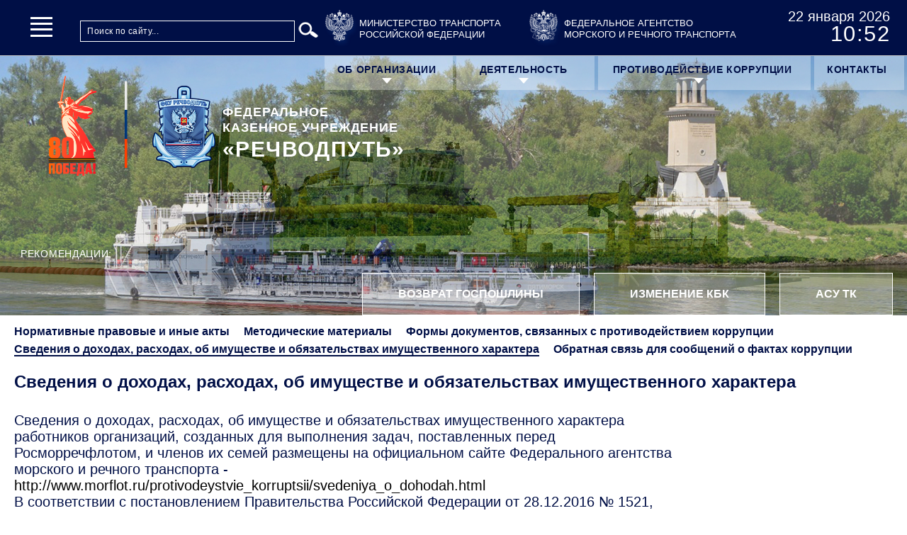

--- FILE ---
content_type: text/html; charset=utf-8
request_url: https://www.rechvodput.ru/protivodeystvie_korruptsii/svedeniya_o_dohodah_rashodah_ob_imuschestve_i_obyazatelstvah_imuschestvennogo_haraktera.html
body_size: 24282
content:
<!DOCTYPE html>
<html lang="ru">
<head>
    <meta charset="UTF-8">
    <meta http-equiv="X-UA-Compatible" content="IE=edge">
    <meta name="description" content="Сведения о доходах, расходах, об имуществе и обязательствах имущественного характера">    <meta name="Keywords" content="Сведения о доходах, расходах, об имуществе и обязательствах имущественного характера">
    <meta name="viewport" content="width=device-width, initial-scale=1.0">
    <link rel="SHORTCUT ICON" type="image/x-icon" href="/img/favicon.png">
    <script src="/js/jquery-1.12.4.js"></script>
    <script src="/js/swiper-bundle.min.js"></script>
    <script src="/js/menu.js" defer></script>
    <script src="/js/swiper.js" defer></script>
    <script src="/js/clock.js"></script>
    <link rel="stylesheet" href="/css/normalize.css">
    <link rel="stylesheet" href="/css/style.css">
    <link rel="stylesheet" href="/css/swiper-bundle.min.css">
    <title>Сведения о доходах, расходах, об имуществе и обязательствах имущественного характера</title>
    <!-- Yandex.Metrika counter -->
    <script type="text/javascript" >
        (function(m,e,t,r,i,k,a){m[i]=m[i]||function(){(m[i].a=m[i].a||[]).push(arguments)};
            m[i].l=1*new Date();
            for (var j = 0; j < document.scripts.length; j++) {if (document.scripts[j].src === r) { return; }}
            k=e.createElement(t),a=e.getElementsByTagName(t)[0],k.async=1,k.src=r,a.parentNode.insertBefore(k,a)})
        (window, document, "script", "https://mc.yandex.ru/metrika/tag.js", "ym");

        ym(102042747, "init", {
            clickmap:true,
            trackLinks:true,
            accurateTrackBounce:true
        });
    </script>
    <noscript><div><img src="https://mc.yandex.ru/watch/102042747" style="position:absolute; left:-9999px;" alt="" /></div></noscript>
    <!-- /Yandex.Metrika counter -->
</head>

<body>
    <div class="mob-menu">
        <div class="mob-menu__header">
            <p class="mob-menu__name">Меню</p>
            <button class="btn-reset mob-menu__close">
                <span class="mob-menu__close-line"></span>
                <span class="mob-menu__close-line"></span>
            </button>
        </div>
        <ul class="mob-menu__list">
	            <li class="mob-menu__item">
	                <a href="/" class="mob-menu__link">ГЛАВНАЯ</a>
	            </li><li class="mob-menu__item"><a href="/dokumentyi.html"  class="mob-menu__link">ОБ ОРГАНИЗАЦИИ</a></li><li class="mob-menu__item"><a href="/deyatelnost.html"  class="mob-menu__link">ДЕЯТЕЛЬНОСТЬ</a></li><li class="mob-menu__item"><a href="/protivodeystvie_korruptsii.html"  class="mob-menu__link">ПРОТИВОДЕЙСТВИЕ КОРРУПЦИИ</a></li><li class="mob-menu__item"><a href="/kontaktyi.html"  class="mob-menu__link">КОНТАКТЫ</a></li></ul>    </div>
    <header class="header">
        <div class="container header__container">
            <button class="btn-reset header__burger burger">
                <span class="burger__line"></span>
                <span class="burger__line"></span>
                <span class="burger__line"></span>
                <span class="burger__line"></span>
            </button>
            <div class="header__search search">
                <!--<input type="text" class="search__field" name="search-text" placeholder="Поиск по сайту...">
                <button class="btn-reset search__btn"></button>-->
                <div class="ya-site-form ya-site-form_inited_no" data-bem="{&quot;action&quot;:&quot;http://rechvodput.ru/search.html&quot;,&quot;arrow&quot;:false,&quot;bg&quot;:&quot;transparent&quot;,&quot;fontsize&quot;:12,&quot;fg&quot;:&quot;#000000&quot;,&quot;language&quot;:&quot;ru&quot;,&quot;logo&quot;:&quot;rw&quot;,&quot;publicname&quot;:&quot;Поиск по сайту rechvodput.ru&quot;,&quot;suggest&quot;:true,&quot;target&quot;:&quot;_self&quot;,&quot;tld&quot;:&quot;ru&quot;,&quot;type&quot;:3,&quot;usebigdictionary&quot;:true,&quot;searchid&quot;:2484395,&quot;input_fg&quot;:&quot;#ffffff&quot;,&quot;input_bg&quot;:&quot;#000f46&quot;,&quot;input_fontStyle&quot;:&quot;normal&quot;,&quot;input_fontWeight&quot;:&quot;normal&quot;,&quot;input_placeholder&quot;:&quot;Поиск по сайту...&quot;,&quot;input_placeholderColor&quot;:&quot;#ffffff&quot;,&quot;input_borderColor&quot;:&quot;#ffffff&quot;}"><form action="https://yandex.ru/search/site/" method="get" target="_self" accept-charset="utf-8"><input type="hidden" name="searchid" value="2484395"/><input type="hidden" name="l10n" value="ru"/><input type="hidden" name="reqenc" value=""/><input type="search" name="text" value=""/><input type="submit" value="Найти"/></form></div><style type="text/css">.ya-page_js_yes .ya-site-form_inited_no { display: none; }</style><script type="text/javascript">(function(w,d,c){var s=d.createElement('script'),h=d.getElementsByTagName('script')[0],e=d.documentElement;if((' '+e.className+' ').indexOf(' ya-page_js_yes ')===-1){e.className+=' ya-page_js_yes';}s.type='text/javascript';s.async=true;s.charset='utf-8';s.src=(d.location.protocol==='https:'?'https:':'http:')+'//site.yandex.net/v2.0/js/all.js';h.parentNode.insertBefore(s,h);(w[c]||(w[c]=[])).push(function(){Ya.Site.Form.init()})})(window,document,'yandex_site_callbacks');</script>            </div>
            <a href="https://mintrans.gov.ru" target="__blank" class="header__mintrans mintrans">
                МИНИСТЕРСТВО ТРАНСПОРТА РОССИЙСКОЙ ФЕДЕРАЦИИ
            </a>
            <a href="http://morflot.gov.ru" target="__blank" class="header__morflot morflot">
                ФЕДЕРАЛЬНОЕ АГЕНТСТВО МОРСКОГО&nbsp;И&nbsp;РЕЧНОГО&nbsp;ТРАНСПОРТА
            </a>
            <div class="header__dt">
                22 января 2026                <span id="clock"></span>
            </div>
        </div>
    </header>
    <main class="main">
        <section class="hero hero_page">            <div class="container hero__container">
                <a href="/" class="hero__logo logo">
                    <img src="/logo_add.png" class="logo__add">
                    <img src="/img/logo.png" alt="Лого" class="logo__img">
                    <h1 class="logo__header">ФЕДЕРАЛЬНОЕ КАЗЕННОЕ&nbsp;УЧРЕЖДЕНИЕ <span>«РЕЧВОДПУТЬ»</span></h1>
                </a>
                <nav class="hero__menu menu">
            	    <ul class="menu__list"><li class="menu__item"><a class="menu__link menu__link_arrow" href="/dokumentyi/istoriya.html">ОБ ОРГАНИЗАЦИИ</a><ul class="menu__submenu submenu"><li class="submenu__item"><a class="submenu__link" href="/dokumentyi/istoriya.html">ИСТОРИЯ</a><li class="submenu__item"><a class="submenu__link" href="/dokumentyi/struktura.html">СТРУКТУРА</a><li class="submenu__item"><a class="submenu__link" href="/dokumentyi/novosti.html">НОВОСТИ</a><li class="submenu__item"><a class="submenu__link" href="/dokumentyi/informatsiya.html">ДОКУМЕНТЫ</a></ul></li><li class="menu__item"><a class="menu__link menu__link_arrow" href="/deyatelnost/administrator_dohodov.html">ДЕЯТЕЛЬНОСТЬ</a><ul class="menu__submenu submenu"><li class="submenu__item"><a class="submenu__link" href="/deyatelnost/administrator_dohodov.html">АДМИНИСТРАТОР ДОХОДОВ</a><li class="submenu__item"><a class="submenu__link" href="/deyatelnost/zakazchik-zastroyschik.html">ЗАКАЗЧИК-ЗАСТРОЙЩИК</a><li class="submenu__item"><a class="submenu__link" href="/deyatelnost/monitoring_ftsp_rts.html">МОНИТОРИНГ ФЦП РТС</a></ul></li><li class="menu__item"><a class="menu__link menu__link_arrow" href="/protivodeystvie_korruptsii/normativnyie_pravovyie_i_inyie_aktyi.html">ПРОТИВОДЕЙСТВИЕ КОРРУПЦИИ</a><ul class="menu__submenu submenu"><li class="submenu__item"><a class="submenu__link" href="/protivodeystvie_korruptsii/normativnyie_pravovyie_i_inyie_aktyi.html">Нормативные правовые и иные акты</a><li class="submenu__item"><a class="submenu__link" href="/protivodeystvie_korruptsii/metodicheskie_materialyi.html">Методические материалы</a><li class="submenu__item"><a class="submenu__link" href="/protivodeystvie_korruptsii/formyi_dokumentov_svyazannyih_s_protivodeystviem_korruptsii.html">Формы документов, связанных с противодействием коррупции</a><li class="submenu__item"><a class="submenu__link" href="/protivodeystvie_korruptsii/svedeniya_o_dohodah_rashodah_ob_imuschestve_i_obyazatelstvah_imuschestvennogo_haraktera.html">Сведения о доходах, расходах, об имуществе и обязательствах имущественного характера</a><li class="submenu__item"><a class="submenu__link" href="/protivodeystvie_korruptsii/obratnaya_svyaz_dlya_soobscheniy_o_faktah_korruptsii.html">Обратная связь для сообщений о фактах коррупции</a></ul></li><li class="menu__item"><a class="menu__link " href="/kontaktyi.html">КОНТАКТЫ</a></li></ul>                </nav>
                <div class="hero__mob-bg hero__mob-bg_page"></div>                <div class="hero__btns">
            	    <div class="hero__other">
                	<p>РЕКОМЕНДАЦИИ:</p>
<!--                	<div class="hero__sc19">-->
<!--                    	    <a href="/files/files/_A4_koronavirus_web.jpg" class="hero__sc19-link">STOP<br>COVID-19</a>-->
<!--                	</div>-->
            	    </div>
		    <ul class="hero__btn-list">		                	    
			<li class="hero__btn-item">
			    <a href="/administrator_dohodov/vozvrat_gosposhlinyi.html" class="hero__btn-link">ВОЗВРАТ ГОСПОШЛИНЫ</a>
			</li>
			<li class="hero__btn-item">
			    <a href="/administrator_dohodov/izmenenie_kbk.html" class="hero__btn-link">ИЗМЕНЕНИЕ КБК</a>
			</li>
			<li class="hero__btn-item">
			    <a href="/administrator_dohodov/asu_tk.html" class="hero__btn-link">АСУ ТК</a>
			</li>
		    </ul>
            	    
            	</div>
            </div>
        </section>
        <section class="container pathway">
            <ul class="pathway__list"><li class="pathway__item"><a href="/protivodeystvie_korruptsii/normativnyie_pravovyie_i_inyie_aktyi.html" class="pathway__link ">Нормативные правовые и иные акты</a></li><li class="pathway__item"><a href="/protivodeystvie_korruptsii/metodicheskie_materialyi.html" class="pathway__link ">Методические материалы</a></li><li class="pathway__item"><a href="/protivodeystvie_korruptsii/formyi_dokumentov_svyazannyih_s_protivodeystviem_korruptsii.html" class="pathway__link ">Формы документов, связанных с противодействием коррупции</a></li><li class="pathway__item"><a href="/protivodeystvie_korruptsii/svedeniya_o_dohodah_rashodah_ob_imuschestve_i_obyazatelstvah_imuschestvennogo_haraktera.html" class="pathway__link pathway__link_active">Сведения о доходах, расходах, об имуществе и обязательствах имущественного характера</a></li><li class="pathway__item"><a href="/protivodeystvie_korruptsii/obratnaya_svyaz_dlya_soobscheniy_o_faktah_korruptsii.html" class="pathway__link ">Обратная связь для сообщений о фактах коррупции</a></li></ul>        </section>
        <section class="container home">
            <div class=home__header><h2>Сведения о доходах, расходах, об имуществе и обязательствах имущественного характера</h2></div><div class=home__sbl id="ancor-1"><div class="home__article"><p>Сведения о доходах, расходах, об имуществе и обязательствах имущественного характера работников организаций, созданных для выполнения задач, поставленных перед Росморречфлотом, и членов их семей размещены на официальном сайте Федерального агентства морского и речного транспорта - <a href="http://www.morflot.ru/protivodeystvie_korruptsii/svedeniya_o_dohodah.html">http://www.morflot.ru/protivodeystvie_korruptsii/svedeniya_o_dohodah.html</a></p>

<p>В соответствии с постановлением Правительства Российской Федерации от 28.12.2016 № 1521, поручением Председателя Правительства Российской Федерации от 21.09.2018 № ТГ-П12-6340, письмом Минтруда России от 31.03.2023 " 14-5/10/П-2469 и письмом Росморречфлота от 02.05.2023 ФКУ "Речводпуть" размещает информацию о среднемесячной заработной плате руководителей, их заместителей и главных бухгалтеров федеральных государственных учреждений и федеральных государственных унитарных предприятий, находящихся в ведении Федерального агентства морского и речного транспорта ФКУ "Речводпуть" размещает данные согласно Приложению к Порядку представления информации о среднемесячной заработной плате указанных сотрудников</p>

<p>&nbsp;</p>
</div></div><div class=home__sbl id="ancor-2"><ul class=docs-list><li class="docs-item">
                	<p class="docs-text">Документ размещен 19 мая 2023</p>
                	<a href="/protivodeystvie_korruptsii/svedeniya_o_dohodah_rashodah_ob_imuschestve_i_obyazatelstvah_imuschestvennogo_haraktera/f3996.html">Информация о среднемесячной заработной плате руководителей, их заместителей и главных бухгалтеров федеральных государственных учреждений и федеральных государственных унитарных предприятий,находящихся в ведении Федерального агентства морского и речного транспорта</a>
            	    </li><li class="docs-item">
                	<p class="docs-text">Документ размещен 1 апреля 2024</p>
                	<a href="/protivodeystvie_korruptsii/svedeniya_o_dohodah_rashodah_ob_imuschestve_i_obyazatelstvah_imuschestvennogo_haraktera/f3997.html"></a>
            	    </li><li class="docs-item">
                	<p class="docs-text">Документ размещен 1 апреля 2024</p>
                	<a href="/protivodeystvie_korruptsii/svedeniya_o_dohodah_rashodah_ob_imuschestve_i_obyazatelstvah_imuschestvennogo_haraktera/f3998.html">Информация о среднемесячной заработной плате руководителя, его заместителей и главного бухгалтера  для размещения на официальном сайте ФКУ &quot;Речводпуть&quot;  в информационно-телекоммуникационной  сети &quot;Интернет&quot; за 2023 год</a>
            	    </li><li class="docs-item">
                	<p class="docs-text">Документ размещен 10 февраля 2025</p>
                	<a href="/protivodeystvie_korruptsii/svedeniya_o_dohodah_rashodah_ob_imuschestve_i_obyazatelstvah_imuschestvennogo_haraktera/f3999.html"></a>
            	    </li><li class="docs-item">
                	<p class="docs-text">Документ размещен 10 февраля 2025</p>
                	<a href="/protivodeystvie_korruptsii/svedeniya_o_dohodah_rashodah_ob_imuschestve_i_obyazatelstvah_imuschestvennogo_haraktera/f4000.html">Информация о среднемесячной заработной плате руководителя, его заместителей и главного бухгалтера  для размещения на официальном сайте ФКУ &quot;Речводпуть&quot;  в информационно-телекоммуникационной  сети &quot;Интернет&quot; за 2024 год</a>
            	    </li></ul></div>        </section>
        <section class="container banner">
            <h2 class="banner__header">ПОЛЕЗНЫЕ ССЫЛКИ</h2>
            <style>.banner__link_link13 {
	    background-image: url('/files/banner_new/banner-5-13.png');
	    background-repeat: no-repeat;
	    background-position: left center;
	    transition: background-image .2s ease-in-out;
	}

	.banner__link_link13:hover {
	    background-image: url('/files/banner_new/banner-5-13-hover.png');
	}.banner__link_link14 {
	    background-image: url('/files/banner_new/banner-14.png');
	    background-repeat: no-repeat;
	    background-position: left center;
	    transition: background-image .2s ease-in-out;
	}

	.banner__link_link14:hover {
	    background-image: url('/files/banner_new/banner-14-hover.png');
	}.banner__link_link16 {
	    background-image: url('/files/banner_new/banner-16.png');
	    background-repeat: no-repeat;
	    background-position: left center;
	    transition: background-image .2s ease-in-out;
	}

	.banner__link_link16:hover {
	    background-image: url('/files/banner_new/banner-16-hover.png');
	}.banner__link_link17 {
	    background-image: url('/files/banner_new/banner-17.png');
	    background-repeat: no-repeat;
	    background-position: left center;
	    transition: background-image .2s ease-in-out;
	}

	.banner__link_link17:hover {
	    background-image: url('/files/banner_new/banner-17-hover.png');
	}.banner__link_link18 {
	    background-image: url('/files/banner_new/banner-18.png');
	    background-repeat: no-repeat;
	    background-position: left center;
	    transition: background-image .2s ease-in-out;
	}

	.banner__link_link18:hover {
	    background-image: url('/files/banner_new/banner-18-hover.png');
	}.banner__link_link19 {
	    background-image: url('/files/banner_new/banner-19.png');
	    background-repeat: no-repeat;
	    background-position: left center;
	    transition: background-image .2s ease-in-out;
	}

	.banner__link_link19:hover {
	    background-image: url('/files/banner_new/banner-19-hover.png');
	}.banner__link_link20 {
	    background-image: url('/files/banner_new/banner-20.png');
	    background-repeat: no-repeat;
	    background-position: left center;
	    transition: background-image .2s ease-in-out;
	}

	.banner__link_link20:hover {
	    background-image: url('/files/banner_new/banner-20-hover.png');
	}.banner__link_link37 {
	    background-image: url('/files/banner_new/banner-37.png');
	    background-repeat: no-repeat;
	    background-position: left center;
	    transition: background-image .2s ease-in-out;
	}

	.banner__link_link37:hover {
	    background-image: url('/files/banner_new/banner-37-hover.png');
	}.banner__link_link38 {
	    background-image: url('/files/banner_new/banner-7-38.png');
	    background-repeat: no-repeat;
	    background-position: left center;
	    transition: background-image .2s ease-in-out;
	}

	.banner__link_link38:hover {
	    background-image: url('/files/banner_new/banner-5-38-hover.png');
	}  </style><ul class="banner__list">
<li class="banner__item">
            <a href="http://www.kremlin.ru" class="banner__link banner__link_link13">Президент России<br></a>
        </li><li class="banner__item">
            <a href="http://government.ru/" class="banner__link banner__link_link14">Правительство Российской Федерации<br></a>
        </li><li class="banner__item">
            <a href="http://marine.gov.ru/" class="banner__link banner__link_link16">Морская коллегия<br>при Правительстве Российской Федерации</a>
        </li><li class="banner__item">
            <a href="http://www.mintrans.ru/" class="banner__link banner__link_link17">Министерство транспорта Российской Федерации<br></a>
        </li><li class="banner__item">
            <a href="http://gossluzhba.gov.ru/" class="banner__link banner__link_link18">Федеральный портал управленческих кадров<br></a>
        </li><li class="banner__item">
            <a href="https://www.gosuslugi.ru/" class="banner__link banner__link_link19">Электронное правительство<br></a>
        </li><li class="banner__item">
            <a href="http://pravo.gov.ru/" class="banner__link banner__link_link20">Государственная система правовой информации<br></a>
        </li><li class="banner__item">
            <a href="http://www.mmflota.ru/" class="banner__link banner__link_link37">Фонд реставрации музея морского флота<br></a>
        </li><li class="banner__item">
            <a href="http://www.nikola-more.ru/" class="banner__link banner__link_link38">Фонд содействия строительству <br>Патриаршего подворья Храма святителя Николая Мирликийского Чудотворца</a>
        </li></ul>
        </section>
    </main>
    <footer class="footer">
        <div class="container footer__container">
            <div class="footer__main">
                <h2 class="footer__name">ФЕДЕРАЛЬНОЕ КАЗЕННОЕ&nbsp;УЧРЕЖДЕНИЕ «РЕЧВОДПУТЬ»</h2>
                <p class="footer__address">125993, Российская Федерация, г.&nbsp;Москва, ул.&nbsp;Петровка, д.&nbsp;3/6</p>
            </div>
            <ul class="footer__menu">
                <li class="footer__menu-item">
                    <a href="/ob_organizatsii/istoriya.html" class="footer__menu-link">История</a>
                </li>
                <li class="footer__menu-item">
                    <a href="/ob_organizatsii/struktura.html" class="footer__menu-link">Структура</a>
                </li>
                <li class="footer__menu-item">
                    <a href="/ob_organizatsii/novosti.html" class="footer__menu-link">Новости</a>
                </li>
                <li class="footer__menu-item">
                    <a href="/deyatelnost/administrator_dohodov.html" class="footer__menu-link">Администратор доходов</a>
                </li>
                <li class="footer__menu-item">
                    <a href="/deyatelnost/zakazchik-zastroyschik.html" class="footer__menu-link">Заказчик-застройщик</a>
                </li>
                <li class="footer__menu-item">
                    <a href="/deyatelnost/monitoring_ftsp_rts.html" class="footer__menu-link">Мониторинг ФЦП РТС</a>
                </li>
                <li class="footer__menu-item">
                    <a href="/protivodeystvie_korruptsii/normativnyie_pravovyie_i_inyie_aktyi.html" class="footer__menu-link">Противодействие коррупции</a>
                </li>
                <li class="footer__menu-item">
                    <a href="/deyatelnost/zakazchik-zastroyschik.html" class="footer__menu-link">Заказчик-застройщик</a>
                </li>
            </ul>
        </div>
    </footer>
    <script>clock();</script>
    <script src="/js/search.js" defer></script>

</body>
</html>

--- FILE ---
content_type: text/css
request_url: https://www.rechvodput.ru/css/style.css
body_size: 31037
content:
* {
    box-sizing: border-box;
}

html, body, h1, h2, h3, ul, p {
    margin: 0;
    padding: 0;
    font-family: Arial, Helvetica, sans-serif;
}

ul {
    list-style: none;
}

a {
    text-decoration: none;
}

img {
    max-width: 100%;
}

.btn-reset {
    background: none;
    border: none;
}

.admin {
    padding-top: 20px;
    margin-bottom: 40px;
}

.admin__link {
    font-size: 16px;
    color: #000f45;
    font-weight: 600;
    transition: text-shadow .2s linear;
}
.admin__link:hover {
    text-shadow: 1px 3px 3px #bebebe;
}

.admin__link1,.admin__link2 {
    display: block;
    font-weight: 600;
    text-align: center;
    color: #000f45;
    margin-bottom: 20px;
    transition: text-shadow .2s linear;
}

.admin__link1 {
    font-size: 16px;
}

.admin__link2 {
    font-size: 14px;
}

.admin__link1:hover,.admin__link2:hover {
    text-shadow: 1px 3px 3px #bebebe;
}

.admin__header {
    font-size: 18px;
    font-weight: 600;
    color: #000f45;
    margin-bottom: 20px;
    text-align: center;
}

.admin__par {
    margin: 20px 0;
    text-align: center;
}

.admin__info {
    text-align: center;
    font-size: 16px;
    font-weight: 400;
    color: #000f45;
}

.admin__btn {
    border: 1px solid #898989;
    border-radius: 3px;
    background-color: #bebebe;
    color: #000f45;
    font-size: 16px;
    font-weight: 400;
    text-align: center;
    padding: 5px 10px;
    cursor: pointer;
    transition: background-color .2s linear, color .2s linear;
}

.admin__btn:hover, .admin__btn:active {
    background-color: #898989;
    color: #fefefe;
}

.admin__tree {
    margin-left: 30%;
}

.admin__tree li {
}

.admin__tree li a {
    font-size: 14px;
    font-weight: 600;
    color: #000f45;
    margin-bottom: 10px;
    transition: text-shadow .2s linear;
}

.admin__tree li a:hover {
    text-shadow: 1px 3px 3px #bebebe;
    
}

.admin__tree li ul {
    margin-left: 40px;
    margin-bottom: 10px;
}

.admin__block {
    width: 100%; 
    border-radius: 3px;
    padding: 10px; 
    margin: 5px 0px; 
    background-color: #bebebe;
    transition: background-color .2s ease-in-out;
}

.admin__block a {
    font-size: 14px;
    font-weight: 600;
    color: #000f45;
    transition: color .2s ease-in-out;
}


.admin__block:hover {
    background-color: #909090;
}

.admin__block:hover a {
    color: #ffffff;
}

.container {
    max-width: 1524px;
    margin: 0 auto;
}


.mob-menu {
    position: fixed;
    top: 0;
    left: -320px;
    height: 100vh;
    background-color: #000f46;
    width: 320px;
    z-index: 10;
    transition: left .2s ease-in-out;
}

.mob-menu_open {
    left: 0;
}

.mob-menu__header {
    display: flex;
    padding-top: 80px;
}

.mob-menu__name {
    color: #ffffff;
    font-size: 18px;
    margin: 5px auto;
}

.mob-menu__close {
    position: relative;
    width: 30px;
    height: 30px;
    margin-right: 20px;
    margin-left: auto;
    cursor: pointer;
}

.mob-menu__close-line {
    position: absolute;
    left: 0;
    width: 100%;
    height: 2px;
    display: inline-block;
    background-color: #fff;
    transition: transform .2s ease-in-out;
}

.mob-menu__close-line:nth-child(1) {
    transform: rotate(45deg);
}

.mob-menu__close-line:nth-child(2) {
    transform: rotate(-45deg);
}

.mob-menu__close:hover > .mob-menu__close-line:nth-child(1), .mob-menu__close:active > .mob-menu__close-line:nth-child(1) {
    transform: rotate(135deg);
}

.mob-menu__close:hover > .mob-menu__close-line:nth-child(2), .mob-menu__close:active > .mob-menu__close-line:nth-child(2) {
    transform: rotate(45deg);
}

.mob-menu__list {
    margin-top: 20px;
    margin-left: 30px;
}

.mob-menu__item {
    margin-bottom: 10px;
}

.mob-menu__link {
    display: block;
    color: #ffffff;
    font-size: 18px;
    transition: text-shadow .2s ease-in-out;
}

.mob-menu__link:hover,.mob-menu__link:active  {
    text-shadow: 3px 1px 3px #ffffff;
}

.header {
    position: fixed;
    top: 0;
    width: 100%;
    background-color: #000f46;
    border-bottom: 1px solid #bebebe;
    z-index: 10;
}

.header__container {
    display: flex;
    padding-top: 12px;
    padding-bottom: 11px;
}

.header__burger {
    position: relative;
    /* display: none; */
    width: 32px;
    height: 28px;
    margin-top: 12px;
    margin-left: 23px;
    margin-right: 30px;
    cursor: pointer;
}

.burger__line {
    position: absolute;
    left: 0;
    width: 100%;
    height: 3px;
    display: inline-block;
    background-color: #fff;
    transition: width .2s ease-in-out;
}

.burger__line:nth-child(1){
    top: 0;
}

.burger__line:nth-child(2){
    top: 8px;
}

.header__burger:hover > .burger__line:nth-child(2), .header__burger:active > .burger__line:nth-child(2){
    width: 80%;
}

.burger__line:nth-child(3){
    bottom: 9px;
}

.header__burger:hover > .burger__line:nth-child(3), .header__burger:active > .burger__line:nth-child(3){
    width: 60%;
}

.burger__line:nth-child(4){
    bottom: 0;
}

.header__burger:hover > .burger__line:nth-child(4), .header__burger:active > .burger__line:nth-child(4){
    width: 40%;
}

.search {
    margin-left: 3px;
    margin-top: 10px;
    display: flex;
}

.search__field, .ya-site-form__input-text {
    color: #ffffff;
    font-size: 12px;
    letter-spacing: .4px;
    background: none;
    border: 1px solid #ffffff;
    width: 303px !important;
    height: 30px;
    padding-left: 9px;
    margin-right: 5px;
    transition: width .2s ease-in-out;
}

#ya-site-form0 .ya-site-form__wrap {
    width: auto !important;
}

.search__field::placeholder {
    color: #ffffff;
    font-size: 12px;
    letter-spacing: .4px;
}

.search__btn, .ya-site-form__submit_type_image {
    width: 30px  !important;
    height: 30px !important;
    background-image: url(../img/search.png) !important;
    background-repeat: no-repeat !important;
    margin-top: 3px !important;
    cursor: pointer !important;
    outline: none !important;
    transition: transform .2s ease-in-out !important;
}

.search__btn:hover,.search__btn:active,.ya-site-form__submit_type_image:hover {
    transform: scale(1.1);
}

.mintrans, .morflot {
    display: flex;
    align-items: center;
    color: #ffffff;
    font-size: 13px;
    line-height: 16px;
    margin-top: 2px;
    padding-left: 50px;
    transition: background-image .2s ease-in-out, text-shadow .2s ease-in-out;
}

.mintrans {
    margin-left: auto;
    width: 297px;
    background-image: url(../img/mintrans.png);
    background-repeat: no-repeat;
}

.mintrans:hover {
    text-shadow: 3px 1px 3px #ffffff;
    background-image: url(../img/mintrans_on.png);
}

.morflot {
    width: 335px;
    background-image: url(../img/morflot.png);
    background-repeat: no-repeat;
}

.morflot:hover {
    text-shadow: 3px 1px 3px #ffffff;
    background-image: url(../img/morflot_on.png);
}

.header__dt {
    color: #ffffff;
    width: 170px;
    font-size: 20px;
    margin-right: 4px;
    margin-left: 20px;
    text-align: right;
}

.header__dt span {
    font-size: 31px;
    line-height: 25px;
    letter-spacing: 1.5px;
}

.hero {
    margin-bottom: 64px;
    background-image: url(../img/hero1.jpg); 
    background-size: cover;
    animation: header-bg 60s ease infinite;
}

.hero_page {
    margin-bottom: 10px;
}

.hero__mob-bg {
    margin-left: -20px;
    margin-right: -20px;
    margin-top: 20px;
    margin-bottom: 20px;
    height: 442px;
}

.hero__mob-bg_page {
    height: 50px;
}

@keyframes header-bg {
    0% {
        background-image: url(../img/hero1.jpg); 
    }
    28.6% {
        background-image: url(../img/hero2.jpg); 
    }
    57.2% {
        background-image: url(../img/hero3.jpg); 
    }    
    85.8% {
        background-image: url(../img/hero4.jpg); 
    }   
    100% {
        background-image: url(../img/hero1.jpg); 
    }   
}

.hero__container {
    display: flex;
    flex-direction: column;
    position: relative;
    padding-top: 74px;
    /* height: 823px; */
}

.logo {
    display: flex;
    width: 375px;
    align-items: center;
    margin-left: 35px;
    margin-top: 25px;
}

.logo__add {
    width: 150px;
    margin-right: 10px;
}

.logo__img {
    margin-right: 10px;
}

.logo__header {
    margin-top: 19px;
    color: #ffffff;
    font-size: 18px;
    line-height: 22px;
    letter-spacing: .9px;
}

.logo__header span {
    color: #ffffff;
    font-size: 30px;
    line-height: 40px;
    letter-spacing: 1.4px;
}

.menu {
    position: absolute;
    top: 74px;
    right: 4px;
}

.menu__list {
    display: flex;
}

.menu__item:not(:last-child) {
    margin-right: 5px;
}

.menu__link {
    position: relative;
    display: block;
    color: #000f46;
    background:  rgba(255,255,255,.3);
    font-size: 14px;
    letter-spacing: .6px;
    font-weight: 600;
    padding-top: 16px;
    padding-bottom: 21px;
    padding-left: 18px;
    padding-right: 24px;
    text-align: center;
    transition: text-shadow .2s ease-in-out;
}

.menu__link_arrow::after {
    content: '';
    position: absolute;
    left: 45%;
    bottom: 9px;
    width: 0;
	height: 0;
	border-left: 7px solid transparent;
	border-right: 7px solid transparent;
	border-top: 8px solid #ffffff;
    transition: border-top .2s ease-in-out;
}

.menu__link:hover {
    text-shadow: 1px 3px 3px #ffffff;
}

.menu__link_arrow:hover::after {
    border-top: 8px solid #ff0000;
}

.submenu {
    opacity: 0;
    visibility: hidden;
    margin-top: 5px;
    background-color: #ffffff;
    max-width: 300px;
    transition: opacity .2s ease-in-out;
}

.submenu__item:not(:last-child) {
    border-bottom: 1px solid #6581b2;
}

.submenu__link {
    display: block;
    color: #000f46;
    font-size: 12px;
    font-weight: 600;
    padding: 10px;
    transition: color .2s ease-in-out;
}

.submenu__link:hover {
    color: #6581b2;
}

.menu__open .submenu {
    visibility: visible;
    opacity: 1;
}

.hero__btns {
    display: flex;
    margin-top: auto;
}

.hero__other {
    margin-bottom: 30px;
    margin-left: -4px;
    margin-right: auto;
    color: #ffffff;
    font-size: 14px;
}

.hero__other p {
    margin-left: 13px;
    margin-bottom: 8px;
    letter-spacing: .7px;
}

.hero__sc19 {
    background-color: #85c6e9;
    background-image: url(../img/arrow_flag.png);
    background-repeat: no-repeat;
    background-position: 98% -1px;
    width: 183px;
    padding-top: 18px;
    padding-bottom: 14px;
    padding-left: 10px;
    padding-right: 40px;
}

.hero__sc19-link {
    display: block;
    color: #000f46;
    font-size: 18px;
    font-weight: 600;
    letter-spacing: 1px;
    transition: transform .2s ease-in-out;
}

.hero__sc19-link:hover {
    transform: scale(1.05);
}

.hero__btn-list {
    display: flex;
    margin-top: 35px;
}

.hero__btn-item:not(:last-child) {
    margin-right: 20px;
}

.hero__btn-link {
    display: block;
    color: #ffffff;
    font-size: 16px;
    font-weight: 600;
    border: 1px solid #ffffff;
    background-color: rgba(255,255,255,.3);
    padding: 20px 50px;
    transition: background-color .2s ease-in-out, color .2s ease-in-out;
}

.hero__btn-link:hover {
    color: #000f46;
    background-color: rgba(255,255,255,.8);
}

.pathway {
    margin-bottom: 20px;
}

.pathway__list {
    display: flex;
    flex-wrap: wrap;
}

.pathway__item:not(:last-child) {
    margin-right: 20px;
}

.pathway__link {
    color: #000f46;
    font-size: 16px;
    font-weight: 600;
    line-height: 25px;
    transition: text-shadow .2s ease-in-out;
}

.pathway__link:hover {
    text-shadow: 1px 2px 3px #000f46;
}

.pathway__link_active {
    border-bottom: 2px solid #000f46;
}

.home {
    position: relative;
    display: flex;
    flex-wrap: wrap;
    justify-content: space-between;
    margin-bottom: 40px;
}

.home__header {
    position: relative;
    width: 100%;
}

.home__header h2 {
    color: #000f46;
    font-size: 24px;
    font-weight: 600;
    margin-bottom: 30px;
}

.home__wbl {
    width: 99%;
    z-index: 2;
    }

.home__sbl {
    width: 75%;
    z-index: 2;
    }

.ancor {
    margin-top: 20px;
    max-width: 25%;
}

.ancor__item:not(:last-child) {
    margin-bottom: 10px;
}

.ancor__link {
    color: #000f46;
    font-size: 18px;
    font-weight: 400;
    cursor: pointer;    
}

.home__menu {
    border-top: 1px solid #000f46;
    border-bottom: 1px solid #000f46;
    padding-top: 20px;
    padding-bottom: 20px;
    margin-bottom: 30px;
}

.home__menu-item:not(:last-child) {
    margin-bottom: 10px;
}

.home__menu-link {
    color: #000f46;
    font-size: 18px;
    font-weight: 400;
    transition: text-shadow .2s ease-in-out;
}

.home__menu-link:hover {
    text-shadow: 1px 2px 2px #000f46;
}

.home__article {
    color: #000f46;
    font-size: 20px;
    font-weight: 400;
}

.home__article a {
    color: #000000;
    font-size: 20px;
    font-weight: 400;
    transition: text-decoration .2s ease-in-out;
}

.home__article a:hover {
    text-decoration: underline;
}


.function {
    margin-bottom: 110px;
}

.function__item {
    position: relative;
}

.function__img {
    width: 100%;
}

.function__link {
    position: absolute;
    bottom: 0;
    left: 0;
    display: block;
    width: 100%;
    background-color: rgba(255,255,255,.5);
    color: #000f46;
    font-size: 30px;
    font-weight: 400;
    letter-spacing: 1.9px;
    padding-top: 31px;
    padding-bottom: 31px;
    padding-left: 15px;
    padding-right: 30px;
    transition: text-shadow .2s ease-in-out;
}

.function__link::after {
    content: '';
    position: absolute;
    width: 28px;
    height: 28px;
    right: 25px;
    border-right: 2px solid #000f46;
    border-top: 2px solid #000f46;
    transform: rotate(45deg);
    transition: right .2s ease-in-out;
}

.function__link:hover {
    text-shadow: 3px 1px 3px #000f46;
}

.function__link:hover::after {
    right: 18px;
}

.function__pagging, .action__pagging {
    margin-top: 23px;
    display: none;
}

.swiper-pagination-bullet {
    width: 21px !important;
    height: 21px !important;
}

.swiper-pagination-bullet:not(:last-child) {
    margin-right: 15px;
}

.swiper-pagination-bullet-active {
    background: #000f46 !important;
}

.news {
  margin-bottom: 164px;  
  order: 2;
}

.news__container {
    display: flex;
    justify-content: space-between;
}

.news__header {
    color: #000f46;
    font-size: 24px;
    font-weight: 400;
    letter-spacing: 1.3px;
    margin-left: -4px;
    margin-bottom: 42px;
}

.news__galleria-mob {
    display: none;
    margin-bottom: 20px;
}

.main-news {
    display: flex;
    margin-bottom: 42px;
}

.main-news__img-container {
    margin-right: 35px;
    width: 50%;
}

.main-news__img {
    margin-right: 55px;
}

.main-news__detail {
    border-top: 1px solid #000f46;
    border-bottom: 1px solid #000f46;
    background-image: url(../img/arrow_flag.png);
    background-repeat: no-repeat;
    background-position: 98% -1px;
    padding-top: 78px;
    padding-left: 26px;
    padding-right: 100px;
    width: 50%;
}

.main-news__link {
    display: block;
    color: #000f46;
    font-size: 24px;
    font-weight: 600;
    letter-spacing: 1.3px;
    margin-bottom: 23px;
    transition: color .2s ease-in-out;
}

.main-news__link:hover, .main-news__link:active {
    color: #6581b2;
}

.main-news__description {
    color: #000000;
    font-size: 18px;
    font-weight: 400;
    line-height: 21px;
    letter-spacing: .96px;
    margin-bottom: 20px;
    width: 80%;
}

.main-news__date {
    color: #ff0000;
    font-size: 18px;
    font-weight: 400;
    letter-spacing: .96px;
    margin-bottom: 20px;
}

.news__list {
    display: flex;
    justify-content: space-between;
}

.news__item:not(:last-child) {
    margin-right: 70px;
}

.news__link {
    display: block;
    color: #000f46;
    font-size: 18px;
    font-weight: 600;
    line-height: 21px;
    letter-spacing: .9px;
    margin-bottom: 20px;
    transition: color .2s ease-in-out;
}

.news__link:hover, .news__link:active {
    color: #6581b2;
}

.news__info {
    min-height: 100px;
}

.news__date {
    color: #000000;
    font-size: 18px;
    font-weight: 400; 
}

.news__publish {
    width: 350px;
    order: 1;
    margin-right: 50px
}

.news__table {
    width: calc(100% - 400px);
    order: 2;
}

.news__publish-item:not(:last-child) {
    margin-bottom: 20px;
}

.news__publish-item:nth-child(2n):not(:first-child):not(:last-child) {
    border-bottom: 1px solid #000000;
    padding-bottom: 20px;
}

.news__publish-header {
    color: #000f46;
    font-size: 18px;
    font-weight: 600;
    margin-bottom: 10px;
}


.news__publish-link {
    color: #000000;
    font-size: 18px;
    font-weight: 400;
    margin-bottom: 10px;
    transition: text-shadow .2s ease-in-out;
}

.news__publish-link:hover {
    text-shadow: 1px 2px 3px #000f45;
}


.news__pprev,.news__pnext {
    width: 100%;
    position: relative;
    background-color: #85c6e9;
    height: 60px;
    margin-bottom: 10px;
    cursor: pointer;
}

.news__pnext {
    margin-top: 20px;
}

.news__pprev::after,.news__pnext::after {
    content: '';
    position: absolute;
    width: 30px;
    height: 30px;
    left: calc(50% - 15px);
    border-left: 2px solid #ffffff;
    border-top: 2px solid #ffffff;
    transition: top .2s ease-in-out;
}

.news__pprev::after {
    top: 25px;
    transform: rotate(45deg);
}

.news__pnext::after {
    top: 5px;
    transform: rotate(-135deg);
}

.news__pprev:hover::after {
    top: 20px;
}
.news__pnext:hover::after {
    top: 10px;
}

.other-news {
    display: flex;
    flex-wrap: wrap;
    justify-content: space-between;
    margin-bottom: 30px;
}

.other-news__item {
    width: calc(33.3% - 15px);
    font-size: 0;
    border: 1px solid #000f46;
    margin-bottom: 30px;
}

.other-news__img-container {
    height: 250px;
    overflow: hidden;
}

.other-news__description {
/*    border-left: 1px solid #000f46;
    border-right: 1px solid #000f46;
    border-bottom: 1px solid #000f46;*/
    padding-top: 18px;
    padding-left: 25px;
    padding-right: 25px;
    padding-bottom: 15px;
}

.other-news__info {
    height: 250px;
}

.other-news__date {
    color: #000f46;
    font-size: 18px;
    font-weight: 600;
    margin-bottom: 20px;
}

.other-news__text {
    color: #000000;
    font-size: 18px;
    font-weight: 400;
    margin-bottom: 20px;
}

.other-news__link {
    color: #000f46;
    font-size: 18px;
    font-weight: 600;
    transition: text-shadow .2s ease-in-out;
}

.other-news__link:hover {
    text-shadow: 1px 2px 3px #000f46;
}

.news__btn {
    display: flex;
    justify-content: space-between;
    margin-bottom: 20px;
}

.news__bt {
    color: #000f46;
    font-size: 18px;
    font-weight: 600;
    transition: text-shadow .2s ease-in-out;
}

.news__bt:hover {
    text-shadow: 1px 1px 3px #000f46;
}

.news__bt_disabled {
    color: #000000;
    font-size: 20px;
}

.news__bt_disabled:hover {
    text-shadow: none;    
}

.news__left {
    position: relative;
    padding-left: 15px;
}

.news__right {
    position: relative;
    padding-right: 15px;
}

.news__left::after,.news__right::after {
    content: '';
    position: absolute;
    width: 8px;
    height: 8px;
    top: 5px;
    border-left: 2px solid #000f46;
    border-top: 2px solid #000f46;
}

.news__left::after {
    left: 3px;
    transform: rotate(-45deg);
    transition: left .2s ease-in-out;
}

.news__right::after {
    right: 3px;
    transform: rotate(135deg);
    transition: right .2s ease-in-out;
}

.news__left:hover::after {
    left: 0;
}

.news__right:hover::after {
    right: 0;
}

.action {
    margin-bottom: 155px;
}

.action__swiper {
    margin-left: -3px;
}

.action__item {
    font-size: 0;
}

.action__img {
    width: 100%;
}

.action__detail {
    background-image: url(../img/arrow_flag.png);
    background-repeat: no-repeat;
    background-position: 98% -1px;
    border-bottom: 1px solid #000f46;
    border-left: 1px solid #000f46;
    border-right: 1px solid #000f46;
    padding-top: 67px;
    padding-right: 30px;
    padding-left: 16px;
    margin-right: 2px;
}

.action__header {
    display: block;
    color: #000f46;
    font-size: 18px;
    font-weight: 600;
    line-height: 21px;
    letter-spacing: .9px;
    margin-bottom: 30px;
}

.action__info {
    height: 226px;
}

.action__description {
    color: #000000;
    font-size: 18px;
    font-weight: 400;
}

.action__link {
    display: block;
    color: #000f46;
    font-size: 18px;
    font-weight: 400;
    letter-spacing: .4px;
    text-align: center;
    margin-bottom: 18px;
    transition: text-shadow .2s;
}

.action__link:hover {
    text-shadow: 0 0 .85px #000f46, 0 0 .85px #000f46;
}

.banner {
    margin-bottom: 74px;
}

.banner__header {
    color: #000f46;
    font-size: 18px;
    font-weight: 400;
    letter-spacing: 1px;
    margin-bottom: 50px;
}

.banner__list {
    display: flex;
    flex-wrap: wrap;
    justify-content: space-between;
}

.banner__item {
    width: 33%;
    margin-bottom: 25px;
}

.banner__link {
    display: flex;
    flex-direction: column;
    justify-content: center;
    height: 61px;
    padding-left: 85px;
    font-weight: bold;
    font-size:  16px;
    color: #1c2b47;
    transition: color .2s ease-in-out;
}

.banner__link:hover {
    color: #6581b2;
}

.footer {
    background-color: #000f46;
    padding-top: 51px;
    padding-bottom: 120px;
}

.footer__container {
    display: flex;
    padding-left: 50px;
    padding-right: 20px;
}

.footer__main {
    width: 35%;
}

.footer__name {
    color: #ffffff;
    font-size: 24px;
    font-weight: 600;
    letter-spacing: 1px;
    line-height: 29px;
    margin-bottom: 28px;
}

.footer__address {
    color: #ffffff;
    font-size: 24px;
    font-weight: 400;
    letter-spacing: 1.2px;
    line-height: 29px;
}

.footer__menu {
    display: flex;
    margin-right: 30px;
    margin-top: 30px;
    flex-wrap: wrap;
    justify-content: space-between;
    width: 65%;
}

.footer__menu-item {
    width: 33%;
}

.footer__menu-link {
    color: #ffffff;
    font-size: 18px;
    font-weight: 600;
    letter-spacing: 1.2px;
    transition: text-shadow .2s ease-in-out, color .2s ease-in-out;
}

.footer__menu-link:hover, .footer__menu-link:active {
    text-shadow: 1px 1px 1px #bebebe;
    color: #bebebe;
}

@media (max-width: 1560px) {
    .container {
        width: 100%;
        padding-right: 20px;
        padding-left: 20px;
    }

    .function__pagging, .action__pagging {
        display: flex;
        justify-content: center;
    }

    .news {
        width: 778px !important;
        margin-bottom: 90px;
    }

    .news__header {
        margin-left: 0;
    }

    .main-news {
        flex-direction: column;
        margin-bottom: 59px;
    }

    .main-news__img {
        margin-right: auto;
        margin-left: auto;
        margin-bottom: 25px;
    }

    .main-news__detail {
        padding-top: 76px;
        padding-left: 37px;
        padding-bottom: 51px;
    }
    
    .news__list {
        flex-wrap: wrap;
    }

    .news__item {
        width: 45%;
        margin-bottom: 45px;
    }

    .news__item:not(:last-child) {
        margin-right: 0;
    }

    .news__item:nth-child(2n-1) {
        margin-right: 10%;
    }
    
    .main-news__detail {
        width: 100%;
    }
    
    .main-news__img-container {
	width: 100%;
	display: flex;
	justify-content: center;
    }
}

@media (max-width: 1250px) {
    .menu, .header__dt {
        display: none;
    }

    .header__burger {
        margin-top: 11px;
        margin-left: 2px;
        margin-right: 14px;
    }

    .search__field {
        width: 250px;
        margin-right: 11px;
    }

    .morflot {
        width: 299px;
    }

    .mintrans {
        width: 274px;
    }

    .header__container {
        padding-bottom: 19px;
    }

    .logo {
        margin-left: 7px;
        margin-top: 17px;
    }

    .hero {
        margin-bottom: 21px;
    }

    .hero__other {
        margin-bottom: 26px;
        margin-left: -20px;
    }

    .function {
        margin-bottom: 70px;
    }
    
    .news__publish {
	display: none;
    }
    
    .news__table {
	width: 100%;
    }

    .other-news__item {
	width: calc(50% - 20px);
    }


    .action {
        margin-bottom: 97px;
    }

    .action__info {
        height: 278px;
    }

    .banner {
        margin-bottom: 57px;
    }

    .banner__header {
        margin-left: 44px;
    }

    .banner__list {
        padding-left: 25px;
        padding-right: 25px;
    }

    .banner__item {
        width: calc(50% - 40px);
    }

    .banner__item:nth-child(2n-1) {
        margin-right: 80px;
    }

    .footer__container {
        padding-right: 75px;
        padding-left: 75px;
    }

    .footer__main {
        width: 50%;
        margin-right: 20%;
    }

    .footer__menu {
        margin-top: 3px;
        width: 30%;
    }

    .footer__menu-item {
        width: 100%;
        margin-bottom: 20px;
    }
}

@media (max-width: 925px) {
    .mintrans, .morflot {
        width: 75px;
        font-size: 0;
    }
    
    .hero__btns {
	flex-wrap: wrap;
    }
    
    .hero__other {
	margin-bottom: 10px;
    }
    
    .hero__btn-list {
	margin-top: 10px;
	margin-bottom: 10px;
	width: 100%;
    }

    .hero__btn-item {
	flex-grow: 1;
    }

    .hero__btn-link {
	text-align: center;
	padding: 20px 0;
    }

    .function__link {
        font-size: 20px;
    }

}

@media (max-width: 778px) {
    .home__sbl {
	width: 100%;
    }
    
    .ancor {
	display: none;
    }

    .news {
        width: 100% !important;
    }

    .banner__item {
        width: 100%;
    }

    .banner__item:nth-child(2n-1) {
        margin-right: 0;
    }

    .news__galleria-mob {
	display: block;
    }
    
    #galleria {
	display: none;
    }

    .footer__menu {
        display: none;
    }

    .footer__main {
        width: 100%;
    }
}

@media (max-width: 600px) {
    .morflot, .mintrans {
        display: none;
    }

    .search {
        margin-left: auto;
        margin-right: -5px;
    }

    .search__field, .ya-site-form__input-text {
        width: 0 !important;
        padding-left: 0 !important;
        border: none !important;
    }

    .search__field_open {
        border: 1px solid #ffffff;  
        width: 200px;
        padding-left: 9px;
    }

    .hero {
        background-color: #000f46;
        background-image: none;
        animation: none;
    }

    .logo {
        width: 100%;
        margin-left: -2px;
        margin-top: 21px;
    }

    .logo__add {
        width: 80px;
    }

    .logo__img {
        width: 60px;
        margin-right: 8px;
    }

    .logo__header {
        font-size: 13px;
        letter-spacing: 1.3px;
        line-height: 17px;
        margin-top: 12px;
    }

    .logo__header span {
        font-size: 21px;
        line-height: 30px;
        letter-spacing: 2.6px;
    }

    .hero__mob-bg {
        background-image: url(../img/hero1.jpg); 
        height: 74vw;
        margin-top: 11px;
        margin-bottom: 10px;
        background-size: cover;
        background-position: center;
        animation: header-bg 60s ease infinite;
    }
    
    .hero__btns {
	margin-left: -20px;
	margin-right: -20px;
    }
    
    .hero__btn-list {
	margin-top: 0;
	display: block;
	width: 100%;
	margin-bottom: 20px;
    }
    
    .hero__btn-item:not(:last-child) {
	margin-right: 0;
    }    
    
    .hero__btn-link {
	background-color: rgba(255,255,255,0);
	border: none;
	border-bottom: 1px solid #ffffff;
	text-align: left;
	padding-left: 20px;
    }

    .hero__other {
	padding-left: 20px;
        margin-bottom: 55px;
        order: 1;
    }

    .hero__other p {
        letter-spacing: -.9px;
    }

    .hero__sc19 {
        background-image: none;
        width: 124px;
        padding-top: 2px;
        padding-bottom: 7px;
    }

    .hero__sc19-link {
        font-size: 14px;
        font-weight: 600;
        letter-spacing: 1px;
    }

    .function {
        margin-bottom: 41px;
    }

    .function, .news, .action {
        padding-left: 0;
        padding-right: 0;
    }

    .function__item:not(:last-child) {
        margin-bottom: 5px;
    }

    .function__link {
        padding-right: 25px;
        padding-left: 14px;
        padding-top: 30px;
        padding-bottom: 24px;
        letter-spacing: 1.3px;
    }

    .function__link::after {
        width: 17px;
        height: 17px;
        right: 15px;
        top: 33px;
        border-right: 1px solid #000f46;
        border-top: 1px solid #000f46;
    }

    .news {
        margin-bottom: 30px;
    }

    .news__header {
        margin-left: 14px;
        font-size: 16px;
        letter-spacing: 2.4px;
        margin-bottom: 20px;
    }

    .main-news {
        margin-bottom: 38px;
    }

    .main-news__img {
        margin-bottom: 12px;
    }

    .main-news__detail {
        background-image: none;
        padding-top: 24px;
        padding-left: 21px;
        padding-right: 20px;
        padding-bottom: 25px;
    }

    .main-news__link {
        font-size: 13px;
        font-weight: 700;
        line-height: 16px;
        padding-right: 30px;
        margin-bottom: 27px;
    }

    .main-news__description {
        font-size: 12px;
        line-height: 14px;
        letter-spacing: 0.6px;
        margin-bottom: 15px;
        width: 95%;
    }

    .main-news__date {
        font-size: 12px;
        letter-spacing: .6px;
        margin-bottom: 8px;
    }

    .news__list {
        padding-left: 20px;
        padding-right: 20px;
    }

    .news__item {
        width: 100%;
        margin-bottom: 22px;
    }

    .news__link {
        font-size: 11px;
        letter-spacing: 1.1px;
        line-height: 14px;
        margin-bottom: 16px;
    }

    .news__date {
        font-size: 13px;
        margin-bottom: 16px;
    }
    
    .other-news__item {
	width: 100%;
    }
    
    .news__left,.news__right {
	font-size: 0;
    }

    .news__left::after,.news__right::after {
	top: -8px;
    }
    
    .action {
        margin-bottom: 86px;
    }

    .action__info {
        height: 105px;
    }

    .action__item:not(:last-child) {
        margin-bottom: 46px;
    }

    .action__detail {
        background-image: none;
        border-bottom: none;
        border-left: none;
        border-right: none;
        padding-top: 14px;
        padding-right: 19px;
        padding-left: 23px;
    }

    .action__header {
        font-size: 14px;
        line-height: 18px;
        letter-spacing: .8px;
        margin-bottom: 10px;
    }

    .action__description {
        font-size: 13px;
    }

    .action__link {
        font-size: 13px;
        text-align: left;
    }

    .banner {
        display: none;
    }

    .footer {
        padding-top: 27px;
        padding-bottom: 60px;
    }

    .footer__container {
        padding-right: 20px;
        padding-left: 25px;
    }

    .footer__main {
        margin-right: 0;
    }

    .footer__name {
        font-size: 18px;
        line-height: 22px;
        margin-bottom: 25px;
    }

    .footer__address {
        font-size: 11px;
        line-height: 17px;
    }
}

--- FILE ---
content_type: application/javascript
request_url: https://www.rechvodput.ru/js/clock.js
body_size: 381
content:
function clock(){

    var date = new Date();
    var hours = date.getHours();
    var minutes = date.getMinutes();
    var seconds = date.getSeconds();

    if (hours < 10) 
	hours = '0' + hours;
    if (minutes < 10) 
	minutes = '0' + minutes;
    if (seconds < 10) 
	seconds = '0' + seconds;

//    var str = hours + ':' + minutes + ':' + seconds;
    var str = hours + ':' + minutes;

    document.getElementById('clock').innerHTML = str;
    setTimeout(clock, 1000);
};

--- FILE ---
content_type: application/javascript
request_url: https://www.rechvodput.ru/js/swiper.js
body_size: 1779
content:
if(document.documentElement.clientWidth > 600) {
  if (document.querySelector('.function__swiper-container'))
    {
    document.querySelector('.function__swiper-container').classList.add('swiper-container');
    document.querySelector('.function__wrapper').classList.add('swiper-wrapper');
    const slidesFunction = document.querySelectorAll('.function__item');
    for (let i=0; i < slidesFunction.length; i++) {
	slidesFunction[i].classList.add('swiper-slide');
    }

    var mySwiper = new Swiper('.function__swiper-container', {
	loop: true,
        breakpoints: {
	  0: {
            slidesPerView: 1,
            spaceBetween: 10,
            },
          600: {
            slidesPerView: 2,
            spaceBetween: 50,
            },
          1560: {
            slidesPerView: 3,
            spaceBetween: 50,
            },
        },

	pagination: {
          el: '.function__pagging'
        },
      })
  }

  if (document.querySelector('.action__swiper-container'))
    {
    document.querySelector('.action__swiper-container').classList.add('swiper-container');
    document.querySelector('.action__wrapper').classList.add('swiper-wrapper');
    const slidesAction = document.querySelectorAll('.action__item');
    for (let i=0; i<slidesAction.length; i++) {
	slidesAction[i].classList.add('swiper-slide');
    }

      var mySwiper1 = new Swiper('.action__swiper-container', {
        loop: true,
        breakpoints: {
          0: {
            slidesPerView: 1,
            },
          600: {
            slidesPerView: 2,
            spaceBetween: 50,
            },
          1000: {
            slidesPerView: 3,
            spaceBetween: 50,
            },
          1560: {
            slidesPerView: 4,
            spaceBetween: 25,
            },
        },
      
	pagination: {
    	    el: '.action__pagging',
	},
    })
  }
}

--- FILE ---
content_type: application/javascript
request_url: https://www.rechvodput.ru/js/menu.js
body_size: 1415
content:
/*
*  Мобильное меню
*/

let keys = {
    ESC: 27,
};

const mmenu = document.querySelector('.mob-menu');
const mmenuBtn = document.querySelector('.header__burger');
const mmenuClose = document.querySelector('.mob-menu__close');

//Открыть меню
mmenuBtn.addEventListener('click', function() {
    mmenu.classList.toggle('mob-menu_open');
    //Закрыть меню по ESC
    document.addEventListener('keydown', function(e) {
        if (e.keyCode === keys.ESC) {
            mmenu.classList.remove('mob-menu_open');
        }
    });
});

//Закрыть меню по клику на крестик
mmenuClose.addEventListener('click', function() {
    mmenu.classList.remove('mob-menu_open');
})


/*
*  Главное меню
*/

const menu = document.querySelectorAll('.menu__item');

for (let i = 0; i <  menu.length; i++) {
    menu[i].addEventListener('mouseover', function() {
        for (let el of menu) {
            el.classList.remove('menu__open');
        }
        this.classList.add('menu__open');
    })
}

/*
*  Для обоих меню
*/

//Закрыть меню по клику на экран
document.onclick = function(e){
    if ( e.target.className.indexOf('mob-menu') === -1 && e.target.className.indexOf('burger') === -1 ) {
	    mmenu.classList.remove('mob-menu_open');
    };

    if ( e.target.className.indexOf('submenu') === -1) {
        for (let el of menu) {
            el.classList.remove('menu__open');
        }
    };
};

--- FILE ---
content_type: application/javascript
request_url: https://www.rechvodput.ru/js/search.js
body_size: 275
content:
document.addEventListener('DOMContentLoaded', () => {
    if(document.documentElement.clientWidth <= 600) {
	document.querySelector('.ya-site-form__submit_type_image').addEventListener('click', function(e) {
	    e.preventDefault();
	    console.log(e);
    	    document.querySelector('.ya-site-form__input-text').classList.toggle('search__field_open');
	})
    }
});